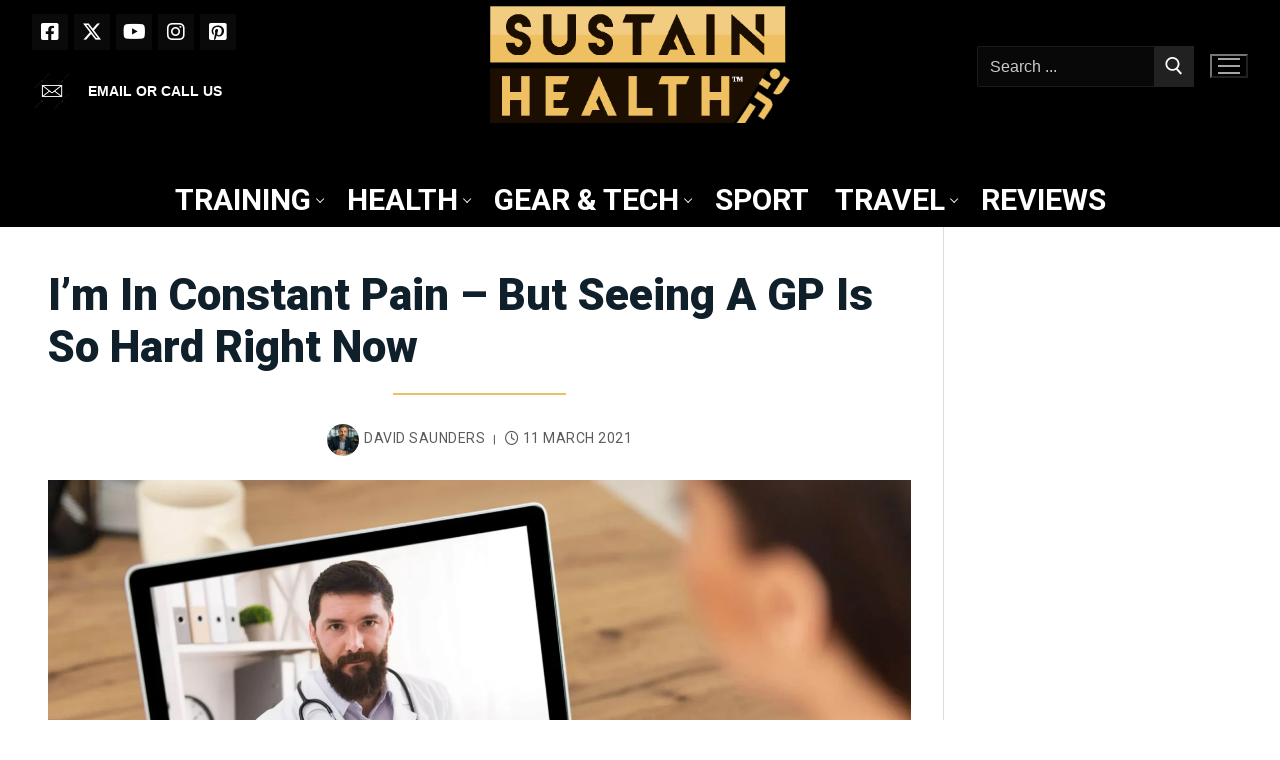

--- FILE ---
content_type: text/html; charset=utf-8
request_url: https://www.google.com/recaptcha/api2/aframe
body_size: 268
content:
<!DOCTYPE HTML><html><head><meta http-equiv="content-type" content="text/html; charset=UTF-8"></head><body><script nonce="HRewlp0GZkDYM7e7_vkw5g">/** Anti-fraud and anti-abuse applications only. See google.com/recaptcha */ try{var clients={'sodar':'https://pagead2.googlesyndication.com/pagead/sodar?'};window.addEventListener("message",function(a){try{if(a.source===window.parent){var b=JSON.parse(a.data);var c=clients[b['id']];if(c){var d=document.createElement('img');d.src=c+b['params']+'&rc='+(localStorage.getItem("rc::a")?sessionStorage.getItem("rc::b"):"");window.document.body.appendChild(d);sessionStorage.setItem("rc::e",parseInt(sessionStorage.getItem("rc::e")||0)+1);localStorage.setItem("rc::h",'1769052651451');}}}catch(b){}});window.parent.postMessage("_grecaptcha_ready", "*");}catch(b){}</script></body></html>